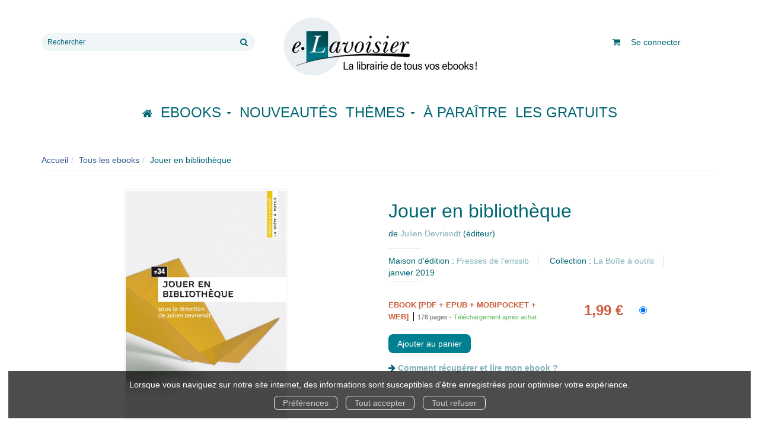

--- FILE ---
content_type: text/html; charset=utf-8
request_url: https://e.lavoisier.fr/produit/107880/9782375460719/jouer-en-bibliotheque
body_size: 11679
content:
<!DOCTYPE html>
<html prefix="og: http://ogp.me/ns#" lang="fr">
<head>
  
<script src="https://www.googletagmanager.com/gtag/js?id=G-CB2NQ2VVWV" async="async"></script>
<script>
//<![CDATA[
      (function() {
        function executeWhenJQueryIsReady() {
          if (typeof jQuery !== 'undefined') {
            jQuery(document).ready(function() {
                    window.dataLayer = window.dataLayer || [];
      function gtag(){dataLayer.push(arguments);}
      gtag('js', new Date());
      gtag('consent', 'default', {
        'analytics_storage': 'denied',
        'ad_storage': 'denied',
        'ad_user_data': 'denied',
        'ad_personalization': 'denied',
        'wait_for_update': 500
      });
      
              gtag('config', 'G-CB2NQ2VVWV', {
          'linker': {
            'domains': ['lavoisier.fr']
          }
        });
        gtag('config', '343873666', {
          'linker': {
            'domains': ['lavoisier.fr']
          }
        });
        gtag('config', 'G-X6DQM1XKMR', {
          'linker': {
            'domains': ['e.lavoisier.fr']
          }
        });

      
      
      
      

            });
          } else {
            setTimeout(executeWhenJQueryIsReady, 50);
          }
        }
        executeWhenJQueryIsReady();
      })();

//]]>
</script>

<script>
//<![CDATA[
      (function() {
        function executeWhenJQueryIsReady() {
          if (typeof jQuery !== 'undefined') {
            jQuery(document).ready(function() {
              
  <!-- 2026-01-18 05:07:59 +0000 -->
  <!-- Google Tag Manager -->
  window.dataLayer = window.dataLayer || [];
  window.gtag = window.gtag || function() { dataLayer.push(arguments); };
  gtag('consent', 'default', {
    'analytics_storage': 'denied',
    'ad_storage': 'denied',
    'ad_user_data': 'denied',
    'ad_personalization': 'denied',
    'wait_for_update': 500
  });

  (function(w,d,s,l,i){w[l]=w[l]||[];w[l].push({'gtm.start':
  new Date().getTime(),event:'gtm.js'});var f=d.getElementsByTagName(s)[0],
  j=d.createElement(s),dl=l!='dataLayer'?'&l='+l:'';j.async=true;j.src=
  'https://www.googletagmanager.com/gtm.js?id='+i+dl;f.parentNode.insertBefore(j,f);
  })(window,document,'script','dataLayer','UA-22294685-36');
  <!-- End Google Tag Manager -->

            });
          } else {
            setTimeout(executeWhenJQueryIsReady, 50);
          }
        }
        executeWhenJQueryIsReady();
      })();

//]]>
</script>

  <meta charset='utf-8' />
<meta name='viewport' content='width=device-width, initial-scale=1'>
<meta http-equiv="Content-Language" content="fr-FR" />
<link rel="canonical" href="https://e.lavoisier.fr/produit/107880/9782375460719/jouer-en-bibliotheque" />


<title>Jouer en bibliothèque -  -  (EAN13 : 9782375460719) | Lavoisier</title>
<meta name='description' content="Jouer en bibliothèque -  -  (EAN13 : 9782375460719)" />
<meta name='keywords' content="Loisirs numériques, Québec, Amérique du Nord, Loisirs, Enfance, Jeux, Vie pratique, Amérique, Création, Jeu vidéo, CDI, Canada , ludification, Minecraft, Pratiques participatives" />

<link rel="preload" as="font" href="/assets/fontawesome-webfont-2adefcbc041e7d18fcf2d417879dc5a09997aa64d675b7a3c4b6ce33da13f3fe.woff2" type="font/woff2" crossorigin>

<link rel="stylesheet" media="all" href="/assets/store-critical-38cb965aea27a29ca7fab4979f20272860a7bb84443a0ed606856a230d7b8b1e.css" />
<link rel="stylesheet" media="all" href="/assets/design-4599781232fc3805d83bae71886ccebc.css" />
<link rel="stylesheet" media="print" href="/assets/store-33a36f8da9f79426ee4784fdc9b85574aec6840a155a2c4db16a93d2cded87eb.css" onload="this.media=&#39;all&#39;" />
<style>
  h1, h2, h3, h4, h5, h6 {
    font-family: Futura, Verdana, Arial, Helvetica, sans-serif;
  }
</style>

<meta name="csrf-param" content="authenticity_token" />
<meta name="csrf-token" content="8ek/fbSlkEIsJKY3PozgpYSIw18O3vPApYe3SfnazBblJijncW4wDpegLe8G7VbCvSAyQKod9kqBsqGHZFfr0Q==" />

<script src="/assets/store-critical-38f4342f174e9405d4a1309d77010bc38176af8ad8c8c7430176bc03431bc3d7.js"></script><script src="/assets/store-b7362abeae97f4437a43bbf20bbb33a4247816524000fde692fe13f98d2b9600.js" defer="defer"></script>
<link rel="shortcut icon" type="image/webp" href="/system/parameter_attachments/data/008/277/653/original/favicon-lavoisier.webp?1760972735" />
<meta name="google-site-verification" content="oLPeOUOGdf5LnYF1Wl24jnovzP4NTAZC5wwNwRDGz2U" />

<meta property="og:url"           content="https://e.lavoisier.fr/produit/107880/9782375460719/jouer-en-bibliotheque" />
<meta property="og:type"          content="website" />
<meta property="og:title"         content="Jouer en bibliothèque -  -  (EAN13 : 9782375460719) | Lavoisier" />
<meta property="og:description"   content="Jouer en bibliothèque -  -  (EAN13 : 9782375460719)" />
<meta property="og:image" content="https://e.lavoisier.fr/system/product_pictures/data/009/573/466/original/3177549.20251029205010.jpg?1761808998" />
<meta property="og:locale" content="fr_FR" />
<meta property="og:site_name" content="Lavoisier" />

<script type="application/ld+json">
  {"@context":"https://schema.org/","@type":"Product","additionalType":"Book","google_product_category":"Media \u003e Books","name":"Jouer en bibliothèque","description":"\u003cp\u003eLe développement du jeu vidéo mais également l’engouement des jeunes adultes pour les jeux de plateau, l’utilisation de dispositifs ludiques comme outils de médiation ou associés aux apprentissages sont venus prolonger les services des ludothèques et conduisent les bibliothèques à se réinventer pour devenir les lieux naturels où permettre la pratique de l’expérience du jeu dans toutes ses dimensions. Le plan s’organise autour de quatre parties : connaître le contexte (les espaces, les équipes, le droit), acquérir/valoriser (les fonds, jouets et serious games), animer/créer (projet de service, partenariats, médiation), et participer (une approche orientée communauté).\u003c/p\u003e","slogan":"Le développement du jeu vidéo mais également l’engouement des jeunes adultes pour les jeux de plateau, ...","url":"https://e.lavoisier.fr/produit/107880/9782375460719/jouer-en-bibliotheque","brand":{"@type":"Brand","name":"Presses de l’enssib"},"publisher":"Presses de l’enssib","sku":"9782375460719","gtin13":"9782375460719","isbn":"978-2-375-46071-9","image":["/system/product_pictures/data/009/573/466/xlarge/3177549.20251029205010.webp?1761808998","/system/product_pictures/data/009/573/466/large/3177549.20251029205010.webp?1761808998","/system/product_pictures/data/009/573/466/medium/3177549.20251029205010.webp?1761808998"],"offers":{"@type":"Offer","name":"Jouer en bibliothèque - eBook [PDF + ePub + Mobipocket + WEB]","price":1.99,"priceCurrency":"EUR","gtin13":"9782375460719","url":"https://e.lavoisier.fr/produit/107880/9782375460719/jouer-en-bibliotheque","seller":{"@type":"Organization","name":"Presses de l’enssib"},"itemCondition":"https://schema.org/NewCondition","availability":"https://schema.org/InStock"},"author":[{"@type":"Person","name":"Julien Devriendt","url":"https://e.lavoisier.fr/auteur/88989/julien-devriendt"}]}
</script>
  

</head>

<body class=" products_show  izbk-default">
  <div role="region" aria-label="Outil d&#39;autorisation des cookies" id="acceptance_of_cookies" style="display: none"><div><p>Lorsque vous naviguez sur notre site internet, des informations sont susceptibles d'être enregistrées pour optimiser votre expérience.</p><a id="cookies_preferences_link" title="Configurer les préférences de cookies" href="/store/cookies">Préférences</a><a id="accept_cookies_notification" title="Accepter tous les cookies" href="#">Tout accepter</a><a id="refuse_cookies_notification" title="Refuser tous les cookies" href="#">Tout refuser</a></div></div>

  <div class="page base_product_107880" id="page_120" data-identifier="page_120">      
  <header role="banner" aria-label="Entête" class="izbk-header-section page_section" data-identifier="page_section_1">
    <div class="container">
    
          
      <div class='page_rows'>
          


  
    <div class="row page_row " data-identifier="page_row_1">      
      <div class='page_columns'>
    
    
    


  <div class="col-xs-12 col-sm-4 col-md-4 col-lg-4 page_column_94  page_column editable_element" data-identifier="page_column_94">
    
      <span class="showable_editing_placeholders highlight_page_column" style="display: none;" data-toggle="tooltip" data-placement="right" title="Délimiter la colonne"><span class="label label-success">CP #94</span></span>      <span class="editing_placeholders" id="editing_placeholders_page_column_94"><span class="update_visibility_placeholders editing_placeholders_button label label-neutral" style="display: none"><span class="remote-clickable btn btn-link btn-xs" data-url="/admin/visibility_placeholders?page_column_id=94&amp;page_id=1"><small>Modifier <i class="fa fa-eye"></i></small></span></span><span class="add_placeholders editing_placeholders_button label label-neutral" style="display: none"><span class="remote-clickable btn btn-link btn-xs" data-url="/admin/placeholders?page_column_id=94&amp;page_id=1"><small>Ajouter <i class="fa fa-plus"></i></small></span></span><span class="order_placeholders editing_placeholders_button label label-neutral" style="display: none"><span class="remote-clickable btn btn-link btn-xs" data-url="/admin/sortable_placeholders?page_column_id=94&amp;page_id=1"><small>Modifier <i class="fa fa-sort-numeric-asc"></i></small></span></span><span class="edit_placeholders editing_placeholders_button label label-neutral" style="display: none"><span class="remote-clickable btn btn-link btn-xs" data-url="/admin/editable_placeholders?page_column_id=94&amp;page_id=1"><small>Modifier <i class="fa fa-pencil"></i></small></span></span><span class="delete_placeholders editing_placeholders_button label label-neutral" style="display: none"><span class="remote-clickable btn btn-link btn-xs" data-url="/admin/destroyable_placeholders?page_column_id=94&amp;page_id=1"><small>Supprimer <i class="fa fa-trash"></i></small></span></span></span>    
        
        

  
  <div class="placeholder   editable_element" id="placeholder_629" data-identifier="placeholder_629" data-type="site-search-form">    
    <form class="new_search_form" id="search-form" role="search" action="/search" accept-charset="UTF-8" method="get"><input name="utf8" type="hidden" value="&#x2713;" />
  <label class="control-label sr-only" for="q">Rechercher sur le site</label>

  <div class="input-group">
    <input type="search" class="form-control input-sm" id="q" name='q' placeholder="Rechercher" title="Rechercher sur le site">

    <span class="input-group-addon btn btn-default onclick-submit-search-form">
      <i class="fa fa-search"></i>
    </span>
  </div>
</form>    
</div>        
</div>  
    
      
    
    


  <div class="col-xs-12 col-sm-4 col-md-4 col-lg-4 page_column_1  page_column editable_element" data-identifier="page_column_1">
    
      <span class="showable_editing_placeholders highlight_page_column" style="display: none;" data-toggle="tooltip" data-placement="right" title="Délimiter la colonne"><span class="label label-success">CP #1</span></span>      <span class="editing_placeholders" id="editing_placeholders_page_column_1"><span class="update_visibility_placeholders editing_placeholders_button label label-neutral" style="display: none"><span class="remote-clickable btn btn-link btn-xs" data-url="/admin/visibility_placeholders?page_column_id=1&amp;page_id=1"><small>Modifier <i class="fa fa-eye"></i></small></span></span><span class="add_placeholders editing_placeholders_button label label-neutral" style="display: none"><span class="remote-clickable btn btn-link btn-xs" data-url="/admin/placeholders?page_column_id=1&amp;page_id=1"><small>Ajouter <i class="fa fa-plus"></i></small></span></span><span class="order_placeholders editing_placeholders_button label label-neutral" style="display: none"><span class="remote-clickable btn btn-link btn-xs" data-url="/admin/sortable_placeholders?page_column_id=1&amp;page_id=1"><small>Modifier <i class="fa fa-sort-numeric-asc"></i></small></span></span><span class="edit_placeholders editing_placeholders_button label label-neutral" style="display: none"><span class="remote-clickable btn btn-link btn-xs" data-url="/admin/editable_placeholders?page_column_id=1&amp;page_id=1"><small>Modifier <i class="fa fa-pencil"></i></small></span></span><span class="delete_placeholders editing_placeholders_button label label-neutral" style="display: none"><span class="remote-clickable btn btn-link btn-xs" data-url="/admin/destroyable_placeholders?page_column_id=1&amp;page_id=1"><small>Supprimer <i class="fa fa-trash"></i></small></span></span></span>    
        
        

  
  <div class="placeholder   editable_element" id="placeholder_21" data-identifier="placeholder_21" data-type="site-site-title-and-logo">    
    
  <a title="Retour à la page d&#39;accueil du site" class="visible-xs" href="/"><img loading="lazy" class="" alt="Lavoisier" style="aspect-ratio: 2000/709;" src="/system/parameter_attachments/data/005/574/153/original/logo-lavoisier.webp?1760972605" /></a>
  <a title="Retour à la page d&#39;accueil du site" class="visible-sm" href="/"><img loading="lazy" class="" alt="Lavoisier" style="aspect-ratio: 2000/709;" src="/system/parameter_attachments/data/003/687/088/original/logo-lavoisier.webp?1760972591" /></a>
  <a title="Retour à la page d&#39;accueil du site" class="visible-md" href="/"><img loading="lazy" class="" alt="Lavoisier" style="aspect-ratio: 2000/709;" src="/system/parameter_attachments/data/004/723/140/original/logo-lavoisier.webp?1760972578" /></a>
  <a title="Retour à la page d&#39;accueil du site" class="visible-lg" href="/"><img loading="lazy" class="" alt="Lavoisier" style="aspect-ratio: 2000/709;" src="/system/parameter_attachments/data/007/573/237/original/logo-lavoisier.webp?1760972561" /></a>  
    
</div>        
</div>  
    
      
    
    


  <div class="col-xs-12 col-sm-4 col-md-4 col-lg-4 page_column_2  page_column" data-identifier="page_column_2">
    
    
        
        

  
  <div class="placeholder hidden-sm hidden-md hidden-lg  editable_element" id="placeholder_28" data-identifier="placeholder_28" data-type="page-collapse-button">    
    
<button type="button" class="navbar-toggle collapsed" title="Toggle" data-toggle="collapse" data-target="#page_row_2" aria-expanded="false">
  <i class="fa fa-bars"></i><i class="fa fa-times"></i>
</button>
    
</div>        
        
        

  
  <div class="placeholder  " id="placeholder_593" data-identifier="placeholder_593" data-type="page-page-row">    
      

  <div class="row">  

    
        <div class="" data-identifier="placeholder_594">          




    <div class="col-xs-12 col-sm-12 col-md-12 col-lg-12 page_column_84  page_column" data-identifier="page_column_84">

      <span class="">





            <div class="placeholder   editable_element" id="placeholder_596" data-identifier="placeholder_596" data-type="site-account-cart-link">
              <a title="Mon panier" aria-label="Afficher mon panier" class="cart_link show" href="/store/cart">
  <i class="fa fa-shopping-cart"></i>  <span class='c-l-t'>Mon panier :</span>
  
</a>

</div>





            <div class="placeholder  " id="placeholder_595" data-identifier="placeholder_595" data-type="site-account-links-to-account">
              
  <a class="link-to-sign-in" aria-label="Se connecter" href="/se-connecter">Se connecter</a>

</div>


</span>
</div>

</div>

    
</div>  
    
</div>        
</div>  
    
  
</div>      
</div>    


      </div>
   </div>
</header>
  
  <nav role="navigation" aria-label="Navigation" class="izbk-navigation-section page_section" data-identifier="page_section_2">
    <div class="container">
    
          
      <div class='page_rows'>
          


  <div class="collapse navbar-collapse" id="page_row_2">
    <div class="row page_row " data-identifier="page_row_2">      
      <div class='page_columns'>
    
    
    


  <div class="col-xs-12 col-sm-12 col-md-12 col-lg-12 page_column_3  page_column" data-identifier="page_column_3">
    
    
        
        

  
  <div class="placeholder  " id="placeholder_30" data-identifier="placeholder_30" data-type="page-navigation">    
      <nav data-identifier="navigation_32" class="inline" aria-label="">
    
    <ul class='list-inline'>
    
    
    <li class="" data-identifier="navigation_link_1831">
      

<a class="" href="/"><i class="fa fa-home" aria-hidden="true"></i></a></li>
    
    
    <li class="dropdown" data-identifier="navigation_link_1832">
      
<a class="dropdown-toggle" data-toggle="dropdown" role="button" aria-haspopup="true" aria-expanded="false" href="#">  
  Ebooks
  
    <span class="caret"></span>
</a>
  <ul class="dropdown-menu">
      <li>
        

<a class="" href="/produits">Tous les Ebooks</a>        </li>
      <li>
        
<a class="" href="/theme/1681/ebooks-jle-lavoisier">Tous les Ebooks JLE - Lavoisier </a>        </li>
      <li>
        

<a class="" href="/meilleures-ventes">Les meilleures ventes Ebooks</a>        </li>
      <li>
        

<a class="" href="/collections">Toutes les collections</a>        </li>
      <li>
        

<a class="" href="/editeurs">Tous les éditeurs</a>        </li>
      <li>
        
<a class="" href="/format-numerique/15/mp3">Livres audio</a>        </li>
   </ul>
</li>
    
    
    <li class="" data-identifier="navigation_link_82">
      

<a class="" href="/nouveautes">Nouveautés</a></li>
    
    
    <li class="" data-identifier="navigation_link_1834">
      
<div class='mega-menu-container'>
  <span class='link_to_toggle_navigation'>
    Thèmes
    <span class="caret"></span>
  </span>


  <div data-identifier="page_entity_for_navigation_link_1834" class='mega-nav'>

    <section class="izbk-subjects-tags-navigation-section page_section" data-identifier="page_section_6">      
      <div class='page_rows'>
          


  
    <div class="row page_row " data-identifier="page_row_6">      
      <div class='page_columns'>
    
    
    


  <div class="col-xs-12 col-sm-12 col-md-12 col-lg-12 page_column_8  page_column" data-identifier="page_column_8">
    
    
        
        

  
  <div class="placeholder  " id="placeholder_29" data-identifier="placeholder_29" data-type="page-navigation">    
      <nav data-identifier="navigation_3" class="list_group" aria-label="">
    
    <ul class='list-group'>
    <li class='list-group-item'>
      
<a href="/categorie-de-themes/33/bandes-dessinees-comics-mangas">Bandes dessinées, comics, mangas</a>    </li>
    <li class='list-group-item'>
      
<a href="/categorie-de-themes/35/cartes-et-plans">Cartes et plans</a>    </li>
    <li class='list-group-item'>
      
<a href="/categorie-de-themes/22/droit">Droit</a>    </li>
    <li class='list-group-item'>
      
<a href="/categorie-de-themes/28/geographie">Géographie</a>    </li>
    <li class='list-group-item'>
      
<a href="/categorie-de-themes/27/histoire">Histoire</a>    </li>
    <li class='list-group-item'>
      
<a href="/categorie-de-themes/21/informatique">Informatique</a>    </li>
    <li class='list-group-item'>
      
<a href="/categorie-de-themes/36/jeunes-adultes">Jeunes adultes</a>    </li>
    <li class='list-group-item'>
      
<a href="/categorie-de-themes/32/jeunesse">Jeunesse</a>    </li>
    <li class='list-group-item'>
      
<a href="/categorie-de-themes/37/jeux-et-jouets">Jeux et jouets</a>    </li>
    <li class='list-group-item'>
      
<a href="/categorie-de-themes/30/litterature-generale">Littérature générale</a>    </li>
    <li class='list-group-item'>
      
<a href="/categorie-de-themes/20/management-gestion-et-economie-d-entreprise">Management, gestion et économie d'entreprise</a>    </li>
    <li class='list-group-item'>
      
<a href="/categorie-de-themes/19/medecine-pharmacie-paramedical-medecine-veterinaire">Médecine, pharmacie, paramédical, médecine vétérinaire</a>    </li>
    <li class='list-group-item'>
      
<a href="/categorie-de-themes/29/ouvrages-de-reference">Ouvrages de référence</a>    </li>
    <li class='list-group-item'>
      
<a href="/categorie-de-themes/15/parascolaire">Parascolaire</a>    </li>
    <li class='list-group-item'>
      
<a href="/categorie-de-themes/34/pratique">Pratique</a>    </li>
    <li class='list-group-item'>
      
<a href="/categorie-de-themes/25/religion">Religion</a>    </li>
    <li class='list-group-item'>
      
<a href="/categorie-de-themes/16/sciences-fondamentales">Sciences fondamentales</a>    </li>
    <li class='list-group-item'>
      
<a href="/categorie-de-themes/18/sciences-humaines-et-sociales-lettres">Sciences humaines et sociales, Lettres</a>    </li>
    <li class='list-group-item'>
      
<a href="/categorie-de-themes/23/sciences-politiques">Sciences politiques</a>    </li>
    <li class='list-group-item'>
      
<a href="/categorie-de-themes/24/sciences-economiques">Sciences économiques</a>    </li>
    <li class='list-group-item'>
      
<a href="/categorie-de-themes/14/scolaire">Scolaire</a>    </li>
    <li class='list-group-item'>
      
<a href="/categorie-de-themes/17/techniques-et-sciences-appliquees">Techniques et sciences appliquées</a>    </li>
    <li class='list-group-item'>
      
<a href="/categorie-de-themes/26/esoterisme-occultisme">Ésotérisme, occultisme</a>    </li>
    <li class='list-group-item'>
      
<a href="/categorie-de-themes/31/arts-et-beaux-livres">Arts et beaux livres</a>    </li>
</ul>  </nav>
    
</div>        
</div>  
    
  
</div>      
</div>    


      </div>
</section>  </div>
</div>
</li>
    
    
    <li class="" data-identifier="navigation_link_71">
      

<a class="" href="/a-paraitre">À paraître</a></li>
    
    
    <li class="" data-identifier="navigation_link_1841">
      

<a class="" href="/gratuits">Les gratuits</a></li>
</ul>  </nav>
    
</div>        
</div>  
    
  
</div>      
</div>    
</div>

      </div>
   </div>
</nav>
  
  <section role="region" aria-label="Fil d&#39;ariane" class="izbk-breadcrumbs-section page_section" data-identifier="page_section_3">
    <div class="container">
    
          
      <div class='page_rows'>
          


  
    <div class="row page_row " data-identifier="page_row_3">      
      <div class='page_columns'>
    
    
    


  <div class="col-xs-12 col-sm-12 col-md-12 col-lg-12 page_column_4  page_column" data-identifier="page_column_4">
    
    
        
        

  
  <div class="placeholder  " id="placeholder_31" data-identifier="placeholder_31" data-type="site-breadcrumbs">    
      <nav role="navigation" aria-label="Fil d&#39;ariane"><ul class="breadcrumb hidden-xs"><li><a href="/">Accueil</a></li><li><a href="/produits">Tous les ebooks</a></li><li aria-current="page">Jouer en bibliothèque</li></ul></nav>    
</div>        
</div>  
    
  
</div>      
</div>    


      </div>
   </div>
</section>
  
  <section role="region" aria-label="Contenu" class="izbk-content-section page_section" data-identifier="page_section_4">
    <div class="container">
    
          
      <div class='page_rows'>
          


  
    <div class="row page_row " data-identifier="page_row_4">      
      <div class='page_columns'>
    
    
    
    


  <div class="col-md-12 page_column_6  page_column" data-identifier="page_column_6">
    
    
        
        

  
  <div class="placeholder  " id="placeholder_447" data-identifier="placeholder_447" data-type="page-page-row">    
      

  <div class="row">  

    
        <div class="" data-identifier="placeholder_448">          




    <div class="col-xs-12 col-sm-6 col-md-6 col-lg-6 page_column_69  page_column" data-identifier="page_column_69">

      <span class="">





            <div class="placeholder  " id="placeholder_449" data-identifier="placeholder_449" data-type="product-cover">
              
  <div class='text-center c-w-l-t-p-c-i-m'>
    <a role="button" data-toggle='modal' data-target='#product-cover-modal' aria-haspopup="dialog" class='cover-link' href="#">
      <img class="product_picture img-responsive img-border" style="aspect-ratio: 1400/1974; " alt="Jouer en bibliothèque -  - Presses de l’enssib" srcset="https://e.lavoisier.fr/system/product_pictures/data/009/573/466/small/3177549.20251029205010.webp?1761808998 128w, https://e.lavoisier.fr/system/product_pictures/data/009/573/466/medium/3177549.20251029205010.webp?1761808998 256w, https://e.lavoisier.fr/system/product_pictures/data/009/573/466/large/3177549.20251029205010.webp?1761808998 512w, https://e.lavoisier.fr/system/product_pictures/data/009/573/466/xlarge/3177549.20251029205010.webp?1761808998 1400w" src="https://e.lavoisier.fr/system/product_pictures/data/009/573/466/large/3177549.20251029205010.webp?1761808998" />
    </a>
  </div>
  
  <div class='text-center l-t-p-c-i-m'>
    <button role="button" data-toggle='modal' data-target='#product-cover-modal' aria-haspopup="dialog" class='btn btn-link hidden-xs hidden-sm btn-hover'>
      <i class="fa fa-search-plus"></i> Agrandir
    </button>
  </div>
  
  <div class="modal fade" id="product-cover-modal" tabindex="-1" role="dialog" aria-modal="true" aria-labelledby="myModalLabel">
    <div class="modal-dialog" role="document">
      <div class="modal-content">
        <div class="modal-header">
          <button type="button" class="close" data-dismiss="modal" aria-label="Fermer la fenêtre"><span aria-hidden="true">&times;</span></button>
          <h4 class="modal-title" id="myModalLabel">Jouer en bibliothèque</h4>
        </div>
        <div class="modal-body text-center">
          <p class='text-center'>
            <img class="product_picture img-border" style="aspect-ratio: 1400/1974; " alt="Jouer en bibliothèque -  - Presses de l’enssib" srcset="https://e.lavoisier.fr/system/product_pictures/data/009/573/466/small/3177549.20251029205010.webp?1761808998 128w, https://e.lavoisier.fr/system/product_pictures/data/009/573/466/medium/3177549.20251029205010.webp?1761808998 256w, https://e.lavoisier.fr/system/product_pictures/data/009/573/466/large/3177549.20251029205010.webp?1761808998 512w, https://e.lavoisier.fr/system/product_pictures/data/009/573/466/xlarge/3177549.20251029205010.webp?1761808998 1400w" src="https://e.lavoisier.fr/system/product_pictures/data/009/573/466/large/3177549.20251029205010.webp?1761808998" />
          </p>
        </div>
        <div class="modal-footer">
        </div>
      </div>
    </div>
  </div>

</div>


</span>
</div>

</div>
    
        <div class="" data-identifier="placeholder_450">          




    <div class="col-xs-12 col-sm-6 col-md-6 col-lg-6 page_column_70 izbk-product-metadata-page-column page_column" data-identifier="page_column_70">

      <span class="">





            <div class="placeholder  " id="placeholder_451" data-identifier="placeholder_451" data-type="page-page-title">
              <h1>Jouer en bibliothèque</h1>


</div>





            <div class="placeholder  " id="placeholder_452" data-identifier="placeholder_452" data-type="product-subtitle">
</div>





            <div class="placeholder  " id="placeholder_453" data-identifier="placeholder_453" data-type="product-contributors">
              

    <span class='contributors-label'>
      de
    </span>

    <a href="/auteur/88989/julien-devriendt">Julien Devriendt</a> (éditeur)
</div>





            <div class="placeholder  " id="placeholder_454" data-identifier="placeholder_454" data-type="page-separation">
              
  <hr />

</div>





            <div class="placeholder  " id="placeholder_455" data-identifier="placeholder_455" data-type="product-publisher">
              
  <span>Maison d'édition : </span><a href="/editeur/212/presses-de-l-enssib">Presses de l’enssib</a>

</div>





            <div class="placeholder  " id="placeholder_456" data-identifier="placeholder_456" data-type="product-collection">
              
  <span>Collection : </span><a href="/collection/3423/la-boite-a-outils">La Boîte à outils</a>

</div>





            <div class="placeholder  " id="placeholder_457" data-identifier="placeholder_457" data-type="product-publication-date">
              
  janvier 2019

</div>





            <div class="placeholder  " id="placeholder_458" data-identifier="placeholder_458" data-type="page-separation">
              
  <hr />

</div>





            





            





            <div class="placeholder  " id="placeholder_462" data-identifier="placeholder_462" data-type="product-articles-selector">
              

  <div id='articles_selector'>


        

<form id="articles_selector_form" action="/store/cart_items" accept-charset="UTF-8" method="post"><input name="utf8" type="hidden" value="&#x2713;" /><input type="hidden" name="_method" value="put" /><input type="hidden" name="authenticity_token" value="AAjKw9P0DgNZmLkOuM76FNDvY4jAO3Txvpq6OI73ojKOFl3PvGids76QQdE4km6uSmOavJ7OXmLIJNQosusILA==" />  <div class='articles-selector-container'>
    <div class='articles-selector-row'>
      <div class='articles-selector-cell articles-selector-cell-articles'>
        <div class='product-articles'>
          <table class='table' role="presentation">
            <tbody>
                
                <tr data-article-type="ebook" class='article-row' data-article-ref="Ebook-126408">
                  <td width='60%' class="article-description-and-features-cell article-description-and-features-cell-fr">
                    
                    <label for="article_ids__medium_126408">
                      <span class='text-small article-description'>
                          eBook [PDF + ePub + Mobipocket + WEB]
                      </span>
</label>                    
                      <div class='article-features'>

                        
                        
                        
                        
                          <span class="text-muted text-extra-small article-feature">
                            176&nbsp;pages                          </span>

                            <span class="delivery-informations text-extra-small text-success">Téléchargement après achat</span>
                      </div>
                    
                    
                  </td>
                  
                  
                  
                    <td class='text-right text-small article-price-cell'>
                      <span class='article-price'>
      <span class='article-public-price'>
        1,99 €      </span>
</span>

                    </td>
                    
                    <td class='text-right article-selection-cell'>
                        <input type="radio" name="article_ids[]" id="article_ids__medium_126408" value="medium_126408" data-ean13="9782375460719" data-price="1.99" data-ebook="false" aria-label="eBook [PDF + ePub + Mobipocket + WEB] - 176 pages" checked="checked" />                    </td>
                  
                </tr>
                
            </tbody>
          </table>
        </div>
      </div>
      
      <div class='articles-selector-cell articles-selector-cell-add-to-cart'>
          <div class='form-group'>
            <div class='text-right'>
              <button name="button" type="submit" class="btn btn-default articles-selector-submit" title="Ajouter au panier">
                  <i class='icon-before'></i>
                  <span class='articles-selector-submit-label'><i class="fa fa-shopping-cart" aria-hidden="true"></i> <span class="add-to-cart-label">Ajouter au panier</span></span>
                  <i class='icon-after'></i>
</button>            </div>
          </div>
      </div>
      
    </div>
  </div>
</form>

  </div>

</div>





            <div class="placeholder  " id="placeholder_672" data-identifier="placeholder_672" data-type="page-rich-text">
              
  <div class="rich-text" id="rich-text-107">    <p>  <i class="fa fa-arrow-right" aria-hidden="true"></i> <a href="/store/page/142/comment-recuperer-et-lire-mon-ebook" target="_blank"><b>Comment récupérer et lire mon ebook ?</b></a></p></div>
</div>


</span>
</div>

</div>

    
</div>  
    
</div>        
        
        

  
  <div class="placeholder  " id="placeholder_630" data-identifier="placeholder_630" data-type="page-page-row">    
      

  <div class="row">  

    
        <div class="" data-identifier="placeholder_631">          




    <div class="col-xs-12 col-sm-12 col-md-12 col-lg-12 page_column_95  page_column" data-identifier="page_column_95">

      <span class="">





            <div class="placeholder  " id="placeholder_632" data-identifier="placeholder_632" data-type="page-title">
              
  <h3 class="title" id="title-67">    Résumé</h3>
</div>





            <div class="placeholder   collapse in" id="placeholder_658" data-identifier="placeholder_658" data-type="page-accordion">
              






    
      <div class="placeholder  " id="placeholder_660" data-identifier="placeholder_660" data-type="product-description">      
        
  <p>Le développement du jeu vidéo mais également l’engouement des jeunes adultes pour les jeux de plateau, l’utilisation de dispositifs ludiques comme outils de médiation ou associés aux apprentissages sont venus prolonger les services des ludothèques et conduisent les bibliothèques à se réinventer pour devenir les lieux naturels où permettre la pratique de l’expérience du jeu dans toutes ses dimensions. Le plan s’organise autour de quatre parties : connaître le contexte (les espaces, les équipes, le droit), acquérir/valoriser (les fonds, jouets et serious games), animer/créer (projet de service, partenariats, médiation), et participer (une approche orientée communauté).</p>
    
</div>
</div>





            <div class="placeholder  " id="placeholder_634" data-identifier="placeholder_634" data-type="page-title">
              
  <h3 class="title" id="title-68">    Caractéristiques</h3>
</div>





            <div class="placeholder  " id="placeholder_636" data-identifier="placeholder_636" data-type="page-page-row">
                

  <div class="row">  

    
        <div class="" data-identifier="placeholder_637">          




    <div class="col-xs-12 col-sm-6 col-md-6 col-lg-6 page_column_96  page_column" data-identifier="page_column_96">

      <span class="">





            <div class="placeholder  " id="placeholder_639" data-identifier="placeholder_639" data-type="product-features-collection">
              
  <p id='product-collection-feature'>
    <strong>Collection :</strong> <a href="/collection/3423/la-boite-a-outils">La Boîte à outils</a>  </p>

</div>





            <div class="placeholder  " id="placeholder_640" data-identifier="placeholder_640" data-type="product-features-authors">
</div>





            <div class="placeholder  " id="placeholder_641" data-identifier="placeholder_641" data-type="product-features-publication-date">
              

  <p id='product-publication-date-feature'>
    <strong>Publication :</strong> 29 janvier 2019  </p>

</div>





            <div class="placeholder  " id="placeholder_642" data-identifier="placeholder_642" data-type="product-features-edition-number">
</div>





            <div class="placeholder  " id="placeholder_643" data-identifier="placeholder_643" data-type="product-features-color-types">
              
  <p id='product-color-types-feature'>
    <strong>Intérieur :</strong> Noir & blanc  </p>

</div>





            <div class="placeholder  " id="placeholder_644" data-identifier="placeholder_644" data-type="product-features-media-full-descriptions">
              
  <p id='product-media-full-descriptions-feature'>
    <strong>Support(s) :</strong> eBook [PDF + ePub + Mobipocket + WEB]  </p>

</div>





            <div class="placeholder  " id="placeholder_645" data-identifier="placeholder_645" data-type="product-features-media-full-contents">
              
  <p id='product-media-full-contents-feature'>
    <strong>Contenu(s) :</strong> PDF, ePub, Mobipocket, WEB  </p>

</div>





            <div class="placeholder  " id="placeholder_653" data-identifier="placeholder_653" data-type="product-features-media-protections">
              
  <p id='product-media-protections-feature'>
    <strong>Protection(s) :</strong> Marquage social (PDF), Marquage social (ePub), Marquage social (Mobipocket), DRM (WEB)  </p>

</div>


</span>
</div>

</div>
    
        <div class="" data-identifier="placeholder_638">          




    <div class="col-xs-12 col-sm-6 col-md-6 col-lg-6 page_column_97  page_column" data-identifier="page_column_97">

      <span class="">





            <div class="placeholder  " id="placeholder_647" data-identifier="placeholder_647" data-type="product-features-media-weights">
</div>





            <div class="placeholder  " id="placeholder_648" data-identifier="placeholder_648" data-type="product-features-full-contents-sizes">
              
  <p id='product-full-contents-size-feature'>
    <strong>Taille(s) :</strong> 1,32 Mo (PDF), 1,6 Mo (ePub), 3,5 Mo (Mobipocket), 1 octet (WEB)  </p>

</div>





            <div class="placeholder  " id="placeholder_649" data-identifier="placeholder_649" data-type="product-features-languages">
              
  <p id='product-languages-feature'>
    <strong>Langue(s) :</strong> Français  </p>

</div>





            <div class="placeholder  " id="placeholder_650" data-identifier="placeholder_650" data-type="product-features-clil-subjects">
              
  <p id='product-clil-subjects-feature'>
    <strong>Code(s) CLIL :</strong> 3146, 3157  </p>

</div>





            <div class="placeholder  " id="placeholder_651" data-identifier="placeholder_651" data-type="product-features-media-ean13">
              
    <p class='product-medium-ean13-feature'>
      <strong>EAN13 eBook [PDF + ePub + Mobipocket + WEB] :</strong> 9782375460719    </p>

</div>





            <div class="placeholder  " id="placeholder_652" data-identifier="placeholder_652" data-type="product-features-ean13-hardcopy">
              
  <p id='product-ean13-hardcopy-feature'>
    <strong>EAN13 (papier) :</strong> 9791091281546  </p>

</div>


</span>
</div>

</div>

    
</div>  

</div>





            <div class="placeholder  " id="placeholder_654" data-identifier="placeholder_654" data-type="page-title">
              
  <h3 class="title" id="title-69">    Avis</h3>
</div>





            <div class="placeholder   collapse in" id="placeholder_655" data-identifier="placeholder_655" data-type="page-accordion">
              






    
      <div class="placeholder  " id="placeholder_656" data-identifier="placeholder_656" data-type="forms-product-product-comment-form">      
          
    <div class="well">
      <p class='text-center'><a href="/se-connecter">Pour évaluer et laisser un commentaire sur le produit, merci de vous connecter à votre compte.</a></p>
    </div>
    
</div>


    
      <div class="placeholder  " id="placeholder_657" data-identifier="placeholder_657" data-type="product-extended-ratings">    
</div>
</div>


</span>
</div>

</div>

    
</div>  
    
</div>        
        
        

  
  <div class="placeholder  " id="placeholder_491" data-identifier="placeholder_491" data-type="page-page-row">    
      

  <div class="row">  

    
        <div class="" data-identifier="placeholder_492">          




    <div class="col-xs-12 col-sm-6 col-md-6 col-lg-6 page_column_71  page_column" data-identifier="page_column_71">

      <span class="">
</span>
</div>

</div>
    
        <div class="" data-identifier="placeholder_495">          




    <div class="col-xs-12 col-sm-6 col-md-6 col-lg-6 page_column_72  page_column" data-identifier="page_column_72">

      <span class="">





            <div class="placeholder  " id="placeholder_496" data-identifier="placeholder_496" data-type="page-title">
              
  <h3 class="title" id="title-56">    Ouvrages de la même collection</h3>
</div>





            <div class="placeholder  " id="placeholder_497" data-identifier="placeholder_497" data-type="page-products-list">
              
    <div class='products-list'>
      
      <div class="owl-carousel owl-theme products" id="owl-carousel-13">
          <div class="item text-center">
          <div class='container-product' style="">
  
    <div class="product text-center novelty" data-type="base_product" data-identifier="product_780626" data-ean13="9782375461907" data-item_label="Réinventer la bibliothèque hors les murs - Jean-Rémi François">
        
        
        <div class='container-cover'>
          <a href="/produit/780626/9782375461914/reinventer-la-bibliotheque-hors-les-murs">
              <img class="product_picture product-cover" style="aspect-ratio: 1400/2100; " alt="Réinventer la bibliothèque hors les murs" srcset="https://e.lavoisier.fr/system/product_pictures/data/010/360/079/small/3576559.20251029160740.webp?1764280939 128w, https://e.lavoisier.fr/system/product_pictures/data/010/360/079/medium/3576559.20251029160740.webp?1764280939 256w, https://e.lavoisier.fr/system/product_pictures/data/010/360/079/large/3576559.20251029160740.webp?1764280939 512w, https://e.lavoisier.fr/system/product_pictures/data/010/360/079/xlarge/3576559.20251029160740.webp?1764280939 1400w" src="https://e.lavoisier.fr/system/product_pictures/data/010/360/079/medium/3576559.20251029160740.webp?1764280939" />
            <div class="to-be-published-badge">À&nbsp;paraître</div>
            <div class="novelty-badge">Nouveauté</div>
            <div class="best-seller-badge">Meilleures ventes</div>
            <div class="presale-badge">Prévente</div>
            <div class="discounted-badge">Promotion</div>
            <div class="shipping-delay-badge"></div>
            <div class="special-edition-badge"></div>
</a>        </div>

              
              <span class='p-i-t'>
                <a href="/produit/780626/9782375461914/reinventer-la-bibliotheque-hors-les-murs">Réinventer la bibliothèque hors les murs</a>
                  <small class='p-i-s'>Accessibilité, droits culturels</small>
              </span>


              <p class='text-muted p-i-p'>
                  
  
  <span class='medium-price'>
        <span class='medium-public-price'>
          12,99 €        </span>
  </span>
              </p>
    </div>
</div>          </div>
          <div class="item text-center">
          <div class='container-product' style="">
  
    <div class="product text-center " data-type="base_product" data-identifier="product_769286" data-ean13="9782375461945" data-item_label="Compter pour raconter. Du bon usage des données en bibliothèque - Cécile Touitou">
        
        
        <div class='container-cover'>
          <a href="/produit/769286/9782375461952/compter-pour-raconter-du-bon-usage-des-donnees-en-bibliotheque">
              <img class="lazy product_picture product-cover" style="aspect-ratio: 1400/2100;" loading="lazy" alt="Compter pour raconter. Du bon usage des données en bibliothèque" srcset="https://e.lavoisier.fr/system/product_pictures/data/010/350/921/small/3547961.20251029160743.webp?1763977119 128w, https://e.lavoisier.fr/system/product_pictures/data/010/350/921/medium/3547961.20251029160743.webp?1763977119 256w, https://e.lavoisier.fr/system/product_pictures/data/010/350/921/large/3547961.20251029160743.webp?1763977119 512w, https://e.lavoisier.fr/system/product_pictures/data/010/350/921/xlarge/3547961.20251029160743.webp?1763977119 1400w" src="https://e.lavoisier.fr/system/product_pictures/data/010/350/921/medium/3547961.20251029160743.webp?1763977119" />
            <div class="to-be-published-badge">À&nbsp;paraître</div>
            <div class="novelty-badge">Nouveauté</div>
            <div class="best-seller-badge">Meilleures ventes</div>
            <div class="presale-badge">Prévente</div>
            <div class="discounted-badge">Promotion</div>
            <div class="shipping-delay-badge"></div>
            <div class="special-edition-badge"></div>
</a>        </div>

              
              <span class='p-i-t'>
                <a href="/produit/769286/9782375461952/compter-pour-raconter-du-bon-usage-des-donnees-en-bibliotheque">Compter pour raconter. Du bon usage des données en bibliothèque</a>
              </span>


              <p class='text-muted p-i-p'>
                  
  
  <span class='medium-price'>
        <span class='medium-public-price'>
          12,99 €        </span>
  </span>
              </p>
    </div>
</div>          </div>
          <div class="item text-center">
          <div class='container-product' style="">
  
    <div class="product text-center " data-type="base_product" data-identifier="product_711657" data-ean13="9782375461853" data-item_label="Valoriser les bandes dessinées et les mangas en bibliothèque - Benjamin Caraco">
        
        
        <div class='container-cover'>
          <a href="/produit/711657/9782375461860/valoriser-les-bandes-dessinees-et-les-mangas-en-bibliotheque">
              <img class="lazy product_picture product-cover" style="aspect-ratio: 1400/2100;" loading="lazy" alt="Valoriser les bandes dessinées et les mangas en bibliothèque" srcset="https://e.lavoisier.fr/system/product_pictures/data/010/294/814/small/3503442.20251029160745.webp?1763380662 128w, https://e.lavoisier.fr/system/product_pictures/data/010/294/814/medium/3503442.20251029160745.webp?1763380662 256w, https://e.lavoisier.fr/system/product_pictures/data/010/294/814/large/3503442.20251029160745.webp?1763380662 512w, https://e.lavoisier.fr/system/product_pictures/data/010/294/814/xlarge/3503442.20251029160745.webp?1763380662 1400w" src="https://e.lavoisier.fr/system/product_pictures/data/010/294/814/medium/3503442.20251029160745.webp?1763380662" />
            <div class="to-be-published-badge">À&nbsp;paraître</div>
            <div class="novelty-badge">Nouveauté</div>
            <div class="best-seller-badge">Meilleures ventes</div>
            <div class="presale-badge">Prévente</div>
            <div class="discounted-badge">Promotion</div>
            <div class="shipping-delay-badge"></div>
            <div class="special-edition-badge"></div>
</a>        </div>

              
              <span class='p-i-t'>
                <a href="/produit/711657/9782375461860/valoriser-les-bandes-dessinees-et-les-mangas-en-bibliotheque">Valoriser les bandes dessinées et les mangas en bibliothèque</a>
                  <small class='p-i-s'>Loisirs et médiation des savoirs</small>
              </span>


              <p class='text-muted p-i-p'>
                  
  
  <span class='medium-price'>
        <span class='medium-public-price'>
          12,99 €        </span>
  </span>
              </p>
    </div>
</div>          </div>
          <div class="item text-center">
          <div class='container-product' style="">
  
    <div class="product text-center " data-type="base_product" data-identifier="product_143109" data-ean13="9782375461709" data-item_label="Renouveler les médiations du patrimoine en bibliothèque - Caroline Poulain">
        
        
        <div class='container-cover'>
          <a href="/produit/143109/9782375461716/renouveler-les-mediations-du-patrimoine-en-bibliotheque">
              <img class="lazy product_picture product-cover" style="aspect-ratio: 1400/2100;" loading="lazy" alt="Renouveler les médiations du patrimoine en bibliothèque" srcset="https://e.lavoisier.fr/system/product_pictures/data/009/615/617/small/3483466.20251029160759.webp?1763166348 128w, https://e.lavoisier.fr/system/product_pictures/data/009/615/617/medium/3483466.20251029160759.webp?1763166348 256w, https://e.lavoisier.fr/system/product_pictures/data/009/615/617/large/3483466.20251029160759.webp?1763166348 512w, https://e.lavoisier.fr/system/product_pictures/data/009/615/617/xlarge/3483466.20251029160759.webp?1763166348 1400w" src="https://e.lavoisier.fr/system/product_pictures/data/009/615/617/medium/3483466.20251029160759.webp?1763166348" />
            <div class="to-be-published-badge">À&nbsp;paraître</div>
            <div class="novelty-badge">Nouveauté</div>
            <div class="best-seller-badge">Meilleures ventes</div>
            <div class="presale-badge">Prévente</div>
            <div class="discounted-badge">Promotion</div>
            <div class="shipping-delay-badge"></div>
            <div class="special-edition-badge"></div>
</a>        </div>

              
              <span class='p-i-t'>
                <a href="/produit/143109/9782375461716/renouveler-les-mediations-du-patrimoine-en-bibliotheque">Renouveler les médiations du patrimoine en bibliothèque</a>
              </span>


              <p class='text-muted p-i-p'>
                  
  
  <span class='medium-price'>
        <span class='medium-public-price'>
          12,99 €        </span>
  </span>
              </p>
    </div>
</div>          </div>
          <div class="item text-center">
          <div class='container-product' style="">
  
    <div class="product text-center " data-type="base_product" data-identifier="product_134298" data-ean13="9782375461839" data-item_label="Engager les bibliothèques dans la transition écologique - Reine Bürki">
        
        
        <div class='container-cover'>
          <a href="/produit/134298/9782375461846/engager-les-bibliotheques-dans-la-transition-ecologique">
              <img class="lazy product_picture product-cover" style="aspect-ratio: 1400/2100;" loading="lazy" alt="Engager les bibliothèques dans la transition écologique" srcset="https://e.lavoisier.fr/system/product_pictures/data/009/604/751/small/3441873.20251029161013.webp?1762581637 128w, https://e.lavoisier.fr/system/product_pictures/data/009/604/751/medium/3441873.20251029161013.webp?1762581637 256w, https://e.lavoisier.fr/system/product_pictures/data/009/604/751/large/3441873.20251029161013.webp?1762581637 512w, https://e.lavoisier.fr/system/product_pictures/data/009/604/751/xlarge/3441873.20251029161013.webp?1762581637 1400w" src="https://e.lavoisier.fr/system/product_pictures/data/009/604/751/medium/3441873.20251029161013.webp?1762581637" />
            <div class="to-be-published-badge">À&nbsp;paraître</div>
            <div class="novelty-badge">Nouveauté</div>
            <div class="best-seller-badge">Meilleures ventes</div>
            <div class="presale-badge">Prévente</div>
            <div class="discounted-badge">Promotion</div>
            <div class="shipping-delay-badge"></div>
            <div class="special-edition-badge"></div>
</a>        </div>

              
              <span class='p-i-t'>
                <a href="/produit/134298/9782375461846/engager-les-bibliotheques-dans-la-transition-ecologique">Engager les bibliothèques dans la transition écologique</a>
              </span>


              <p class='text-muted p-i-p'>
                  
  
  <span class='medium-price'>
        <span class='medium-public-price'>
          12,99 €        </span>
  </span>
              </p>
    </div>
</div>          </div>
          <div class="item text-center">
          <div class='container-product' style="">
  
    <div class="product text-center " data-type="base_product" data-identifier="product_110718" data-ean13="9782910966058" data-item_label="Organiser l&#39;accueil en bibliothèque - Nic Diament">
        
        
        <div class='container-cover'>
          <a href="/produit/110718/9782375461587/organiser-l-accueil-en-bibliotheque">
              <img class="lazy product_picture product-cover" style="aspect-ratio: 1400/2085;" loading="lazy" alt="Organiser l&#39;accueil en bibliothèque" srcset="https://e.lavoisier.fr/system/product_pictures/data/009/576/495/small/3311966.20251029205710.webp?1761833568 128w, https://e.lavoisier.fr/system/product_pictures/data/009/576/495/medium/3311966.20251029205710.webp?1761833568 256w, https://e.lavoisier.fr/system/product_pictures/data/009/576/495/large/3311966.20251029205710.webp?1761833568 512w, https://e.lavoisier.fr/system/product_pictures/data/009/576/495/xlarge/3311966.20251029205710.webp?1761833568 1400w" src="https://e.lavoisier.fr/system/product_pictures/data/009/576/495/medium/3311966.20251029205710.webp?1761833568" />
            <div class="to-be-published-badge">À&nbsp;paraître</div>
            <div class="novelty-badge">Nouveauté</div>
            <div class="best-seller-badge">Meilleures ventes</div>
            <div class="presale-badge">Prévente</div>
            <div class="discounted-badge">Promotion</div>
            <div class="shipping-delay-badge"></div>
            <div class="special-edition-badge"></div>
</a>        </div>

              
              <span class='p-i-t'>
                <a href="/produit/110718/9782375461587/organiser-l-accueil-en-bibliotheque">Organiser l&#39;accueil en bibliothèque</a>
              </span>


              <p class='text-muted p-i-p'>
                À partir de   
  
  <span class='medium-price'>
        <span class='medium-public-price'>
          7,49 €        </span>
  </span>
              </p>
    </div>
</div>          </div>
      </div>
      
    </div>
    
    
    <script>
//<![CDATA[
      (function() {
        function executeWhenJQueryIsReady() {
          if (typeof jQuery !== 'undefined') {
            jQuery(document).ready(function() {
              
      $('#owl-carousel-13').owlCarousel({
          navText : ['<i class="fa fa-angle-left" aria-hidden="true" title="Précédent"></i>','<i class="fa fa-angle-right" aria-hidden="true" title="Suivant"></i>'],
          loop:true,
          margin:15,
          autoWidth:false,
          responsiveClass:true,
          responsive:{
              0:{
                items: 1,
                nav:true,
                dots:false,
                loop:true
              },
              768:{
                items: 1,
                nav:true,
                dots:false,
                loop:true
              },
              992:{
                items: 1,
                nav:true,
                dots:false,
                loop:true
              },
              1200:{
                items: 2,
                nav:true,
                dots:false,
                loop:true
              }
          },
          autoplay: false,
          autoplayHoverPause: true,
          onInitialized: function(event) {
            // Add titles to navigation buttons after initialization
            $('#owl-carousel-13 .owl-prev').attr('title', 'Précédent');
            $('#owl-carousel-13 .owl-next').attr('title', 'Suivant');
            // Add titles to slideshow indicators after initialization
            $('#owl-carousel-13 .owl-dot').each(function(index) {
                $(this).attr('title', 'Page ' + (index + 1));
            });
          }
      })

            });
          } else {
            setTimeout(executeWhenJQueryIsReady, 50);
          }
        }
        executeWhenJQueryIsReady();
      })();

//]]>
</script>    
  

</div>


</span>
</div>

</div>

    
</div>  
    
</div>        
</div>  
    
  
</div>      
</div>    


      </div>
   </div>
</section>
  
  <footer role="contentinfo" aria-label="Pied de page" class="izbk-footer-section page_section" data-identifier="page_section_5">
    <div class="container">
    
          
      <div class='page_rows'>
          


  
    <div class="row page_row " data-identifier="page_row_5">      
      <div class='page_columns'>
    
    
    


  <div class="col-xs-12 col-sm-12 col-md-12 col-lg-12 page_column_7  page_column" data-identifier="page_column_7">
    
    
        
        

  
  <div class="placeholder  " id="placeholder_32" data-identifier="placeholder_32" data-type="page-page-row">    
      

  <div class="row">  

    
        <div class="" data-identifier="placeholder_33">          




    <div class="col-xs-12 col-sm-12 col-md-4 col-lg-4 page_column_10  page_column" data-identifier="page_column_10">

      <span class="">





            <div class="placeholder  " id="placeholder_586" data-identifier="placeholder_586" data-type="site-site-title-and-logo">
              
  <a title="Retour à la page d&#39;accueil du site" class="visible-xs" href="/"><img loading="lazy" class="" alt="Lavoisier" style="aspect-ratio: 2000/709;" src="/system/parameter_attachments/data/005/574/153/original/logo-lavoisier.webp?1760972605" /></a>
  <a title="Retour à la page d&#39;accueil du site" class="visible-sm" href="/"><img loading="lazy" class="" alt="Lavoisier" style="aspect-ratio: 2000/709;" src="/system/parameter_attachments/data/003/687/088/original/logo-lavoisier.webp?1760972591" /></a>
  <a title="Retour à la page d&#39;accueil du site" class="visible-md" href="/"><img loading="lazy" class="" alt="Lavoisier" style="aspect-ratio: 2000/709;" src="/system/parameter_attachments/data/004/723/140/original/logo-lavoisier.webp?1760972578" /></a>
  <a title="Retour à la page d&#39;accueil du site" class="visible-lg" href="/"><img loading="lazy" class="" alt="Lavoisier" style="aspect-ratio: 2000/709;" src="/system/parameter_attachments/data/007/573/237/original/logo-lavoisier.webp?1760972561" /></a>  

</div>





            <div class="placeholder  " id="placeholder_34" data-identifier="placeholder_34" data-type="page-navigation">
                <nav data-identifier="navigation_34" class="list_group" aria-label="">
    
    <ul class='list-group'>
    <li class='list-group-item'>
      

<a class="" href="/inscription-lettre-d-information">Newsletter</a>    </li>
</ul>  </nav>

</div>


</span>
</div>

</div>
    
        <div class="" data-identifier="placeholder_35">          




    <div class="col-xs-12 col-sm-12 col-md-4 col-lg-4 page_column_11  page_column" data-identifier="page_column_11">

      <span class="">





            <div class="placeholder  " id="placeholder_36" data-identifier="placeholder_36" data-type="page-navigation">
                <nav data-identifier="navigation_35" class="list_group" aria-label="">
    
    <ul class='list-group'>
    <li class='list-group-item'>
      

<a class="" href="/formulaire-de-contact">Nous contacter</a>    </li>
    <li class='list-group-item'>
      

<a href="/store/page/6/protection-de-vos-donnees-personnelles-rgpd">Données personnelles - RGPD</a>    </li>
    <li class='list-group-item'>
      

<a href="/store/page/2/conditions-generales-de-vente">Conditions générales</a>    </li>
    <li class='list-group-item'>
      

<a href="/store/page/3/mentions-legales">Mentions légales</a>    </li>
</ul>  </nav>

</div>


</span>
</div>

</div>
    
        <div class="" data-identifier="placeholder_663">          




    <div class="col-xs-12 col-sm-4 col-md-4 col-lg-4 page_column_98  page_column" data-identifier="page_column_98">

      <span class="">





            <div class="placeholder  " id="placeholder_664" data-identifier="placeholder_664" data-type="page-navigation">
                <nav data-identifier="navigation_185" class="list_group" aria-label="">
    
    <ul class='list-group'>
    <li class='list-group-item'>
      

<a class="" href="/store/page/8/aide-generale">FAQ</a>    </li>
    <li class='list-group-item'>
      

<a class="" href="/store/page/5/a-propos">Qui sommes-nous ?</a>    </li>
</ul>  </nav>

</div>





            <div class="placeholder  " id="placeholder_668" data-identifier="placeholder_668" data-type="page-image">
              

  <img class="image_picture " style="aspect-ratio: 466/126; " srcset="https://e.lavoisier.fr/system/image_pictures/data/006/545/371/thumb/logo_paybox-256.webp?1740389528 256w, https://e.lavoisier.fr/system/image_pictures/data/006/545/371/small/logo_paybox-256.webp?1740389528 512w, https://e.lavoisier.fr/system/image_pictures/data/006/545/371/medium/logo_paybox-256.webp?1740389528 1024w, https://e.lavoisier.fr/system/image_pictures/data/006/545/371/large/logo_paybox-256.webp?1740389528 1600w" src="https://e.lavoisier.fr/system/image_pictures/data/006/545/371/original/logo_paybox-256.webp?1740389528" />

</div>


</span>
</div>

</div>

    
</div>  
    
</div>        
        
        

  
  <div class="placeholder  izbk-copyright-placeholder" id="placeholder_41" data-identifier="placeholder_41" data-type="site-copyright">    
    Copyright © 2026 Lavoisier&nbsp;et&nbsp;Nuxos Publishing Technologies. <a href="https://www.izibook.com">IziBook®</a> et <a href="https://www.librairieizibooks.com" rel="nofollow">IziBooks®</a> sont des marques déposées de la société <a href="https://www.izibook.com">Nuxos Publishing Technologies</a>.
    
</div>        
</div>  
    
  
</div>      
</div>    


      </div>
   </div>
</footer>

  
</div>

  

  <div id="global_player" class="video-container">
  <div class="video-widget" data-video_id="global_player_video"
                            data-video_source="">
    <div class="video-element">
      <div id="global_player_video_flash"></div>
      <video id="global_player_video">
      </video>
      <div class="controls-container video-controls fullscreen">
        <div class="controls">
          <div class="play-pause control-elt">
            <span class="play-icon"><i class="fa fa-play"></i></span>
            <span class="pause-icon"><i class="fa fa-pause"></i></span>
          </div>
          <div class="seek-bar control-elt">
            <div class="background">
              <div class="progress"></div>
            </div>
          </div>
          <div class="time-container">
            <span class="elapsed-time control-elt time">--:--</span>
            <span class="time-separator control-elt time">/</span>
            <span class="duration control-elt time">--:--</span>
          </div>
          <div class="close-btn control-elt"><i class="fa fa-times"></i></div>
        </div>
      </div>
    </div>
  </div>
</div>


  <script>
//<![CDATA[
      (function() {
        function executeWhenJQueryIsReady() {
          if (typeof jQuery !== 'undefined') {
            jQuery(document).ready(function() {
              
    $("[data-toggle='tooltip']").tooltip();
    
      
      

            });
          } else {
            setTimeout(executeWhenJQueryIsReady, 50);
          }
        }
        executeWhenJQueryIsReady();
      })();

//]]>
</script>  
    
        

</body>
</html>
